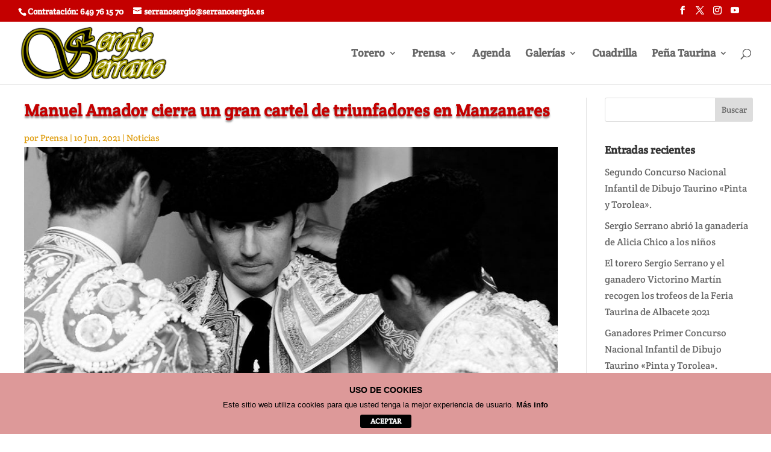

--- FILE ---
content_type: text/html; charset=UTF-8
request_url: https://serranosergio.es/wp-admin/admin-ajax.php
body_size: -143
content:
8.2k

--- FILE ---
content_type: text/html; charset=utf-8
request_url: https://www.google.com/recaptcha/api2/anchor?ar=1&k=6Lc7ncMUAAAAAAfiFJ2Zr18NS0jW4KmcV8DpiqG_&co=aHR0cHM6Ly9zZXJyYW5vc2VyZ2lvLmVzOjQ0Mw..&hl=en&v=N67nZn4AqZkNcbeMu4prBgzg&size=invisible&anchor-ms=20000&execute-ms=30000&cb=ab184yf4sq4r
body_size: 48793
content:
<!DOCTYPE HTML><html dir="ltr" lang="en"><head><meta http-equiv="Content-Type" content="text/html; charset=UTF-8">
<meta http-equiv="X-UA-Compatible" content="IE=edge">
<title>reCAPTCHA</title>
<style type="text/css">
/* cyrillic-ext */
@font-face {
  font-family: 'Roboto';
  font-style: normal;
  font-weight: 400;
  font-stretch: 100%;
  src: url(//fonts.gstatic.com/s/roboto/v48/KFO7CnqEu92Fr1ME7kSn66aGLdTylUAMa3GUBHMdazTgWw.woff2) format('woff2');
  unicode-range: U+0460-052F, U+1C80-1C8A, U+20B4, U+2DE0-2DFF, U+A640-A69F, U+FE2E-FE2F;
}
/* cyrillic */
@font-face {
  font-family: 'Roboto';
  font-style: normal;
  font-weight: 400;
  font-stretch: 100%;
  src: url(//fonts.gstatic.com/s/roboto/v48/KFO7CnqEu92Fr1ME7kSn66aGLdTylUAMa3iUBHMdazTgWw.woff2) format('woff2');
  unicode-range: U+0301, U+0400-045F, U+0490-0491, U+04B0-04B1, U+2116;
}
/* greek-ext */
@font-face {
  font-family: 'Roboto';
  font-style: normal;
  font-weight: 400;
  font-stretch: 100%;
  src: url(//fonts.gstatic.com/s/roboto/v48/KFO7CnqEu92Fr1ME7kSn66aGLdTylUAMa3CUBHMdazTgWw.woff2) format('woff2');
  unicode-range: U+1F00-1FFF;
}
/* greek */
@font-face {
  font-family: 'Roboto';
  font-style: normal;
  font-weight: 400;
  font-stretch: 100%;
  src: url(//fonts.gstatic.com/s/roboto/v48/KFO7CnqEu92Fr1ME7kSn66aGLdTylUAMa3-UBHMdazTgWw.woff2) format('woff2');
  unicode-range: U+0370-0377, U+037A-037F, U+0384-038A, U+038C, U+038E-03A1, U+03A3-03FF;
}
/* math */
@font-face {
  font-family: 'Roboto';
  font-style: normal;
  font-weight: 400;
  font-stretch: 100%;
  src: url(//fonts.gstatic.com/s/roboto/v48/KFO7CnqEu92Fr1ME7kSn66aGLdTylUAMawCUBHMdazTgWw.woff2) format('woff2');
  unicode-range: U+0302-0303, U+0305, U+0307-0308, U+0310, U+0312, U+0315, U+031A, U+0326-0327, U+032C, U+032F-0330, U+0332-0333, U+0338, U+033A, U+0346, U+034D, U+0391-03A1, U+03A3-03A9, U+03B1-03C9, U+03D1, U+03D5-03D6, U+03F0-03F1, U+03F4-03F5, U+2016-2017, U+2034-2038, U+203C, U+2040, U+2043, U+2047, U+2050, U+2057, U+205F, U+2070-2071, U+2074-208E, U+2090-209C, U+20D0-20DC, U+20E1, U+20E5-20EF, U+2100-2112, U+2114-2115, U+2117-2121, U+2123-214F, U+2190, U+2192, U+2194-21AE, U+21B0-21E5, U+21F1-21F2, U+21F4-2211, U+2213-2214, U+2216-22FF, U+2308-230B, U+2310, U+2319, U+231C-2321, U+2336-237A, U+237C, U+2395, U+239B-23B7, U+23D0, U+23DC-23E1, U+2474-2475, U+25AF, U+25B3, U+25B7, U+25BD, U+25C1, U+25CA, U+25CC, U+25FB, U+266D-266F, U+27C0-27FF, U+2900-2AFF, U+2B0E-2B11, U+2B30-2B4C, U+2BFE, U+3030, U+FF5B, U+FF5D, U+1D400-1D7FF, U+1EE00-1EEFF;
}
/* symbols */
@font-face {
  font-family: 'Roboto';
  font-style: normal;
  font-weight: 400;
  font-stretch: 100%;
  src: url(//fonts.gstatic.com/s/roboto/v48/KFO7CnqEu92Fr1ME7kSn66aGLdTylUAMaxKUBHMdazTgWw.woff2) format('woff2');
  unicode-range: U+0001-000C, U+000E-001F, U+007F-009F, U+20DD-20E0, U+20E2-20E4, U+2150-218F, U+2190, U+2192, U+2194-2199, U+21AF, U+21E6-21F0, U+21F3, U+2218-2219, U+2299, U+22C4-22C6, U+2300-243F, U+2440-244A, U+2460-24FF, U+25A0-27BF, U+2800-28FF, U+2921-2922, U+2981, U+29BF, U+29EB, U+2B00-2BFF, U+4DC0-4DFF, U+FFF9-FFFB, U+10140-1018E, U+10190-1019C, U+101A0, U+101D0-101FD, U+102E0-102FB, U+10E60-10E7E, U+1D2C0-1D2D3, U+1D2E0-1D37F, U+1F000-1F0FF, U+1F100-1F1AD, U+1F1E6-1F1FF, U+1F30D-1F30F, U+1F315, U+1F31C, U+1F31E, U+1F320-1F32C, U+1F336, U+1F378, U+1F37D, U+1F382, U+1F393-1F39F, U+1F3A7-1F3A8, U+1F3AC-1F3AF, U+1F3C2, U+1F3C4-1F3C6, U+1F3CA-1F3CE, U+1F3D4-1F3E0, U+1F3ED, U+1F3F1-1F3F3, U+1F3F5-1F3F7, U+1F408, U+1F415, U+1F41F, U+1F426, U+1F43F, U+1F441-1F442, U+1F444, U+1F446-1F449, U+1F44C-1F44E, U+1F453, U+1F46A, U+1F47D, U+1F4A3, U+1F4B0, U+1F4B3, U+1F4B9, U+1F4BB, U+1F4BF, U+1F4C8-1F4CB, U+1F4D6, U+1F4DA, U+1F4DF, U+1F4E3-1F4E6, U+1F4EA-1F4ED, U+1F4F7, U+1F4F9-1F4FB, U+1F4FD-1F4FE, U+1F503, U+1F507-1F50B, U+1F50D, U+1F512-1F513, U+1F53E-1F54A, U+1F54F-1F5FA, U+1F610, U+1F650-1F67F, U+1F687, U+1F68D, U+1F691, U+1F694, U+1F698, U+1F6AD, U+1F6B2, U+1F6B9-1F6BA, U+1F6BC, U+1F6C6-1F6CF, U+1F6D3-1F6D7, U+1F6E0-1F6EA, U+1F6F0-1F6F3, U+1F6F7-1F6FC, U+1F700-1F7FF, U+1F800-1F80B, U+1F810-1F847, U+1F850-1F859, U+1F860-1F887, U+1F890-1F8AD, U+1F8B0-1F8BB, U+1F8C0-1F8C1, U+1F900-1F90B, U+1F93B, U+1F946, U+1F984, U+1F996, U+1F9E9, U+1FA00-1FA6F, U+1FA70-1FA7C, U+1FA80-1FA89, U+1FA8F-1FAC6, U+1FACE-1FADC, U+1FADF-1FAE9, U+1FAF0-1FAF8, U+1FB00-1FBFF;
}
/* vietnamese */
@font-face {
  font-family: 'Roboto';
  font-style: normal;
  font-weight: 400;
  font-stretch: 100%;
  src: url(//fonts.gstatic.com/s/roboto/v48/KFO7CnqEu92Fr1ME7kSn66aGLdTylUAMa3OUBHMdazTgWw.woff2) format('woff2');
  unicode-range: U+0102-0103, U+0110-0111, U+0128-0129, U+0168-0169, U+01A0-01A1, U+01AF-01B0, U+0300-0301, U+0303-0304, U+0308-0309, U+0323, U+0329, U+1EA0-1EF9, U+20AB;
}
/* latin-ext */
@font-face {
  font-family: 'Roboto';
  font-style: normal;
  font-weight: 400;
  font-stretch: 100%;
  src: url(//fonts.gstatic.com/s/roboto/v48/KFO7CnqEu92Fr1ME7kSn66aGLdTylUAMa3KUBHMdazTgWw.woff2) format('woff2');
  unicode-range: U+0100-02BA, U+02BD-02C5, U+02C7-02CC, U+02CE-02D7, U+02DD-02FF, U+0304, U+0308, U+0329, U+1D00-1DBF, U+1E00-1E9F, U+1EF2-1EFF, U+2020, U+20A0-20AB, U+20AD-20C0, U+2113, U+2C60-2C7F, U+A720-A7FF;
}
/* latin */
@font-face {
  font-family: 'Roboto';
  font-style: normal;
  font-weight: 400;
  font-stretch: 100%;
  src: url(//fonts.gstatic.com/s/roboto/v48/KFO7CnqEu92Fr1ME7kSn66aGLdTylUAMa3yUBHMdazQ.woff2) format('woff2');
  unicode-range: U+0000-00FF, U+0131, U+0152-0153, U+02BB-02BC, U+02C6, U+02DA, U+02DC, U+0304, U+0308, U+0329, U+2000-206F, U+20AC, U+2122, U+2191, U+2193, U+2212, U+2215, U+FEFF, U+FFFD;
}
/* cyrillic-ext */
@font-face {
  font-family: 'Roboto';
  font-style: normal;
  font-weight: 500;
  font-stretch: 100%;
  src: url(//fonts.gstatic.com/s/roboto/v48/KFO7CnqEu92Fr1ME7kSn66aGLdTylUAMa3GUBHMdazTgWw.woff2) format('woff2');
  unicode-range: U+0460-052F, U+1C80-1C8A, U+20B4, U+2DE0-2DFF, U+A640-A69F, U+FE2E-FE2F;
}
/* cyrillic */
@font-face {
  font-family: 'Roboto';
  font-style: normal;
  font-weight: 500;
  font-stretch: 100%;
  src: url(//fonts.gstatic.com/s/roboto/v48/KFO7CnqEu92Fr1ME7kSn66aGLdTylUAMa3iUBHMdazTgWw.woff2) format('woff2');
  unicode-range: U+0301, U+0400-045F, U+0490-0491, U+04B0-04B1, U+2116;
}
/* greek-ext */
@font-face {
  font-family: 'Roboto';
  font-style: normal;
  font-weight: 500;
  font-stretch: 100%;
  src: url(//fonts.gstatic.com/s/roboto/v48/KFO7CnqEu92Fr1ME7kSn66aGLdTylUAMa3CUBHMdazTgWw.woff2) format('woff2');
  unicode-range: U+1F00-1FFF;
}
/* greek */
@font-face {
  font-family: 'Roboto';
  font-style: normal;
  font-weight: 500;
  font-stretch: 100%;
  src: url(//fonts.gstatic.com/s/roboto/v48/KFO7CnqEu92Fr1ME7kSn66aGLdTylUAMa3-UBHMdazTgWw.woff2) format('woff2');
  unicode-range: U+0370-0377, U+037A-037F, U+0384-038A, U+038C, U+038E-03A1, U+03A3-03FF;
}
/* math */
@font-face {
  font-family: 'Roboto';
  font-style: normal;
  font-weight: 500;
  font-stretch: 100%;
  src: url(//fonts.gstatic.com/s/roboto/v48/KFO7CnqEu92Fr1ME7kSn66aGLdTylUAMawCUBHMdazTgWw.woff2) format('woff2');
  unicode-range: U+0302-0303, U+0305, U+0307-0308, U+0310, U+0312, U+0315, U+031A, U+0326-0327, U+032C, U+032F-0330, U+0332-0333, U+0338, U+033A, U+0346, U+034D, U+0391-03A1, U+03A3-03A9, U+03B1-03C9, U+03D1, U+03D5-03D6, U+03F0-03F1, U+03F4-03F5, U+2016-2017, U+2034-2038, U+203C, U+2040, U+2043, U+2047, U+2050, U+2057, U+205F, U+2070-2071, U+2074-208E, U+2090-209C, U+20D0-20DC, U+20E1, U+20E5-20EF, U+2100-2112, U+2114-2115, U+2117-2121, U+2123-214F, U+2190, U+2192, U+2194-21AE, U+21B0-21E5, U+21F1-21F2, U+21F4-2211, U+2213-2214, U+2216-22FF, U+2308-230B, U+2310, U+2319, U+231C-2321, U+2336-237A, U+237C, U+2395, U+239B-23B7, U+23D0, U+23DC-23E1, U+2474-2475, U+25AF, U+25B3, U+25B7, U+25BD, U+25C1, U+25CA, U+25CC, U+25FB, U+266D-266F, U+27C0-27FF, U+2900-2AFF, U+2B0E-2B11, U+2B30-2B4C, U+2BFE, U+3030, U+FF5B, U+FF5D, U+1D400-1D7FF, U+1EE00-1EEFF;
}
/* symbols */
@font-face {
  font-family: 'Roboto';
  font-style: normal;
  font-weight: 500;
  font-stretch: 100%;
  src: url(//fonts.gstatic.com/s/roboto/v48/KFO7CnqEu92Fr1ME7kSn66aGLdTylUAMaxKUBHMdazTgWw.woff2) format('woff2');
  unicode-range: U+0001-000C, U+000E-001F, U+007F-009F, U+20DD-20E0, U+20E2-20E4, U+2150-218F, U+2190, U+2192, U+2194-2199, U+21AF, U+21E6-21F0, U+21F3, U+2218-2219, U+2299, U+22C4-22C6, U+2300-243F, U+2440-244A, U+2460-24FF, U+25A0-27BF, U+2800-28FF, U+2921-2922, U+2981, U+29BF, U+29EB, U+2B00-2BFF, U+4DC0-4DFF, U+FFF9-FFFB, U+10140-1018E, U+10190-1019C, U+101A0, U+101D0-101FD, U+102E0-102FB, U+10E60-10E7E, U+1D2C0-1D2D3, U+1D2E0-1D37F, U+1F000-1F0FF, U+1F100-1F1AD, U+1F1E6-1F1FF, U+1F30D-1F30F, U+1F315, U+1F31C, U+1F31E, U+1F320-1F32C, U+1F336, U+1F378, U+1F37D, U+1F382, U+1F393-1F39F, U+1F3A7-1F3A8, U+1F3AC-1F3AF, U+1F3C2, U+1F3C4-1F3C6, U+1F3CA-1F3CE, U+1F3D4-1F3E0, U+1F3ED, U+1F3F1-1F3F3, U+1F3F5-1F3F7, U+1F408, U+1F415, U+1F41F, U+1F426, U+1F43F, U+1F441-1F442, U+1F444, U+1F446-1F449, U+1F44C-1F44E, U+1F453, U+1F46A, U+1F47D, U+1F4A3, U+1F4B0, U+1F4B3, U+1F4B9, U+1F4BB, U+1F4BF, U+1F4C8-1F4CB, U+1F4D6, U+1F4DA, U+1F4DF, U+1F4E3-1F4E6, U+1F4EA-1F4ED, U+1F4F7, U+1F4F9-1F4FB, U+1F4FD-1F4FE, U+1F503, U+1F507-1F50B, U+1F50D, U+1F512-1F513, U+1F53E-1F54A, U+1F54F-1F5FA, U+1F610, U+1F650-1F67F, U+1F687, U+1F68D, U+1F691, U+1F694, U+1F698, U+1F6AD, U+1F6B2, U+1F6B9-1F6BA, U+1F6BC, U+1F6C6-1F6CF, U+1F6D3-1F6D7, U+1F6E0-1F6EA, U+1F6F0-1F6F3, U+1F6F7-1F6FC, U+1F700-1F7FF, U+1F800-1F80B, U+1F810-1F847, U+1F850-1F859, U+1F860-1F887, U+1F890-1F8AD, U+1F8B0-1F8BB, U+1F8C0-1F8C1, U+1F900-1F90B, U+1F93B, U+1F946, U+1F984, U+1F996, U+1F9E9, U+1FA00-1FA6F, U+1FA70-1FA7C, U+1FA80-1FA89, U+1FA8F-1FAC6, U+1FACE-1FADC, U+1FADF-1FAE9, U+1FAF0-1FAF8, U+1FB00-1FBFF;
}
/* vietnamese */
@font-face {
  font-family: 'Roboto';
  font-style: normal;
  font-weight: 500;
  font-stretch: 100%;
  src: url(//fonts.gstatic.com/s/roboto/v48/KFO7CnqEu92Fr1ME7kSn66aGLdTylUAMa3OUBHMdazTgWw.woff2) format('woff2');
  unicode-range: U+0102-0103, U+0110-0111, U+0128-0129, U+0168-0169, U+01A0-01A1, U+01AF-01B0, U+0300-0301, U+0303-0304, U+0308-0309, U+0323, U+0329, U+1EA0-1EF9, U+20AB;
}
/* latin-ext */
@font-face {
  font-family: 'Roboto';
  font-style: normal;
  font-weight: 500;
  font-stretch: 100%;
  src: url(//fonts.gstatic.com/s/roboto/v48/KFO7CnqEu92Fr1ME7kSn66aGLdTylUAMa3KUBHMdazTgWw.woff2) format('woff2');
  unicode-range: U+0100-02BA, U+02BD-02C5, U+02C7-02CC, U+02CE-02D7, U+02DD-02FF, U+0304, U+0308, U+0329, U+1D00-1DBF, U+1E00-1E9F, U+1EF2-1EFF, U+2020, U+20A0-20AB, U+20AD-20C0, U+2113, U+2C60-2C7F, U+A720-A7FF;
}
/* latin */
@font-face {
  font-family: 'Roboto';
  font-style: normal;
  font-weight: 500;
  font-stretch: 100%;
  src: url(//fonts.gstatic.com/s/roboto/v48/KFO7CnqEu92Fr1ME7kSn66aGLdTylUAMa3yUBHMdazQ.woff2) format('woff2');
  unicode-range: U+0000-00FF, U+0131, U+0152-0153, U+02BB-02BC, U+02C6, U+02DA, U+02DC, U+0304, U+0308, U+0329, U+2000-206F, U+20AC, U+2122, U+2191, U+2193, U+2212, U+2215, U+FEFF, U+FFFD;
}
/* cyrillic-ext */
@font-face {
  font-family: 'Roboto';
  font-style: normal;
  font-weight: 900;
  font-stretch: 100%;
  src: url(//fonts.gstatic.com/s/roboto/v48/KFO7CnqEu92Fr1ME7kSn66aGLdTylUAMa3GUBHMdazTgWw.woff2) format('woff2');
  unicode-range: U+0460-052F, U+1C80-1C8A, U+20B4, U+2DE0-2DFF, U+A640-A69F, U+FE2E-FE2F;
}
/* cyrillic */
@font-face {
  font-family: 'Roboto';
  font-style: normal;
  font-weight: 900;
  font-stretch: 100%;
  src: url(//fonts.gstatic.com/s/roboto/v48/KFO7CnqEu92Fr1ME7kSn66aGLdTylUAMa3iUBHMdazTgWw.woff2) format('woff2');
  unicode-range: U+0301, U+0400-045F, U+0490-0491, U+04B0-04B1, U+2116;
}
/* greek-ext */
@font-face {
  font-family: 'Roboto';
  font-style: normal;
  font-weight: 900;
  font-stretch: 100%;
  src: url(//fonts.gstatic.com/s/roboto/v48/KFO7CnqEu92Fr1ME7kSn66aGLdTylUAMa3CUBHMdazTgWw.woff2) format('woff2');
  unicode-range: U+1F00-1FFF;
}
/* greek */
@font-face {
  font-family: 'Roboto';
  font-style: normal;
  font-weight: 900;
  font-stretch: 100%;
  src: url(//fonts.gstatic.com/s/roboto/v48/KFO7CnqEu92Fr1ME7kSn66aGLdTylUAMa3-UBHMdazTgWw.woff2) format('woff2');
  unicode-range: U+0370-0377, U+037A-037F, U+0384-038A, U+038C, U+038E-03A1, U+03A3-03FF;
}
/* math */
@font-face {
  font-family: 'Roboto';
  font-style: normal;
  font-weight: 900;
  font-stretch: 100%;
  src: url(//fonts.gstatic.com/s/roboto/v48/KFO7CnqEu92Fr1ME7kSn66aGLdTylUAMawCUBHMdazTgWw.woff2) format('woff2');
  unicode-range: U+0302-0303, U+0305, U+0307-0308, U+0310, U+0312, U+0315, U+031A, U+0326-0327, U+032C, U+032F-0330, U+0332-0333, U+0338, U+033A, U+0346, U+034D, U+0391-03A1, U+03A3-03A9, U+03B1-03C9, U+03D1, U+03D5-03D6, U+03F0-03F1, U+03F4-03F5, U+2016-2017, U+2034-2038, U+203C, U+2040, U+2043, U+2047, U+2050, U+2057, U+205F, U+2070-2071, U+2074-208E, U+2090-209C, U+20D0-20DC, U+20E1, U+20E5-20EF, U+2100-2112, U+2114-2115, U+2117-2121, U+2123-214F, U+2190, U+2192, U+2194-21AE, U+21B0-21E5, U+21F1-21F2, U+21F4-2211, U+2213-2214, U+2216-22FF, U+2308-230B, U+2310, U+2319, U+231C-2321, U+2336-237A, U+237C, U+2395, U+239B-23B7, U+23D0, U+23DC-23E1, U+2474-2475, U+25AF, U+25B3, U+25B7, U+25BD, U+25C1, U+25CA, U+25CC, U+25FB, U+266D-266F, U+27C0-27FF, U+2900-2AFF, U+2B0E-2B11, U+2B30-2B4C, U+2BFE, U+3030, U+FF5B, U+FF5D, U+1D400-1D7FF, U+1EE00-1EEFF;
}
/* symbols */
@font-face {
  font-family: 'Roboto';
  font-style: normal;
  font-weight: 900;
  font-stretch: 100%;
  src: url(//fonts.gstatic.com/s/roboto/v48/KFO7CnqEu92Fr1ME7kSn66aGLdTylUAMaxKUBHMdazTgWw.woff2) format('woff2');
  unicode-range: U+0001-000C, U+000E-001F, U+007F-009F, U+20DD-20E0, U+20E2-20E4, U+2150-218F, U+2190, U+2192, U+2194-2199, U+21AF, U+21E6-21F0, U+21F3, U+2218-2219, U+2299, U+22C4-22C6, U+2300-243F, U+2440-244A, U+2460-24FF, U+25A0-27BF, U+2800-28FF, U+2921-2922, U+2981, U+29BF, U+29EB, U+2B00-2BFF, U+4DC0-4DFF, U+FFF9-FFFB, U+10140-1018E, U+10190-1019C, U+101A0, U+101D0-101FD, U+102E0-102FB, U+10E60-10E7E, U+1D2C0-1D2D3, U+1D2E0-1D37F, U+1F000-1F0FF, U+1F100-1F1AD, U+1F1E6-1F1FF, U+1F30D-1F30F, U+1F315, U+1F31C, U+1F31E, U+1F320-1F32C, U+1F336, U+1F378, U+1F37D, U+1F382, U+1F393-1F39F, U+1F3A7-1F3A8, U+1F3AC-1F3AF, U+1F3C2, U+1F3C4-1F3C6, U+1F3CA-1F3CE, U+1F3D4-1F3E0, U+1F3ED, U+1F3F1-1F3F3, U+1F3F5-1F3F7, U+1F408, U+1F415, U+1F41F, U+1F426, U+1F43F, U+1F441-1F442, U+1F444, U+1F446-1F449, U+1F44C-1F44E, U+1F453, U+1F46A, U+1F47D, U+1F4A3, U+1F4B0, U+1F4B3, U+1F4B9, U+1F4BB, U+1F4BF, U+1F4C8-1F4CB, U+1F4D6, U+1F4DA, U+1F4DF, U+1F4E3-1F4E6, U+1F4EA-1F4ED, U+1F4F7, U+1F4F9-1F4FB, U+1F4FD-1F4FE, U+1F503, U+1F507-1F50B, U+1F50D, U+1F512-1F513, U+1F53E-1F54A, U+1F54F-1F5FA, U+1F610, U+1F650-1F67F, U+1F687, U+1F68D, U+1F691, U+1F694, U+1F698, U+1F6AD, U+1F6B2, U+1F6B9-1F6BA, U+1F6BC, U+1F6C6-1F6CF, U+1F6D3-1F6D7, U+1F6E0-1F6EA, U+1F6F0-1F6F3, U+1F6F7-1F6FC, U+1F700-1F7FF, U+1F800-1F80B, U+1F810-1F847, U+1F850-1F859, U+1F860-1F887, U+1F890-1F8AD, U+1F8B0-1F8BB, U+1F8C0-1F8C1, U+1F900-1F90B, U+1F93B, U+1F946, U+1F984, U+1F996, U+1F9E9, U+1FA00-1FA6F, U+1FA70-1FA7C, U+1FA80-1FA89, U+1FA8F-1FAC6, U+1FACE-1FADC, U+1FADF-1FAE9, U+1FAF0-1FAF8, U+1FB00-1FBFF;
}
/* vietnamese */
@font-face {
  font-family: 'Roboto';
  font-style: normal;
  font-weight: 900;
  font-stretch: 100%;
  src: url(//fonts.gstatic.com/s/roboto/v48/KFO7CnqEu92Fr1ME7kSn66aGLdTylUAMa3OUBHMdazTgWw.woff2) format('woff2');
  unicode-range: U+0102-0103, U+0110-0111, U+0128-0129, U+0168-0169, U+01A0-01A1, U+01AF-01B0, U+0300-0301, U+0303-0304, U+0308-0309, U+0323, U+0329, U+1EA0-1EF9, U+20AB;
}
/* latin-ext */
@font-face {
  font-family: 'Roboto';
  font-style: normal;
  font-weight: 900;
  font-stretch: 100%;
  src: url(//fonts.gstatic.com/s/roboto/v48/KFO7CnqEu92Fr1ME7kSn66aGLdTylUAMa3KUBHMdazTgWw.woff2) format('woff2');
  unicode-range: U+0100-02BA, U+02BD-02C5, U+02C7-02CC, U+02CE-02D7, U+02DD-02FF, U+0304, U+0308, U+0329, U+1D00-1DBF, U+1E00-1E9F, U+1EF2-1EFF, U+2020, U+20A0-20AB, U+20AD-20C0, U+2113, U+2C60-2C7F, U+A720-A7FF;
}
/* latin */
@font-face {
  font-family: 'Roboto';
  font-style: normal;
  font-weight: 900;
  font-stretch: 100%;
  src: url(//fonts.gstatic.com/s/roboto/v48/KFO7CnqEu92Fr1ME7kSn66aGLdTylUAMa3yUBHMdazQ.woff2) format('woff2');
  unicode-range: U+0000-00FF, U+0131, U+0152-0153, U+02BB-02BC, U+02C6, U+02DA, U+02DC, U+0304, U+0308, U+0329, U+2000-206F, U+20AC, U+2122, U+2191, U+2193, U+2212, U+2215, U+FEFF, U+FFFD;
}

</style>
<link rel="stylesheet" type="text/css" href="https://www.gstatic.com/recaptcha/releases/N67nZn4AqZkNcbeMu4prBgzg/styles__ltr.css">
<script nonce="Tr6wOIxFqXMbJYRA8l47pA" type="text/javascript">window['__recaptcha_api'] = 'https://www.google.com/recaptcha/api2/';</script>
<script type="text/javascript" src="https://www.gstatic.com/recaptcha/releases/N67nZn4AqZkNcbeMu4prBgzg/recaptcha__en.js" nonce="Tr6wOIxFqXMbJYRA8l47pA">
      
    </script></head>
<body><div id="rc-anchor-alert" class="rc-anchor-alert"></div>
<input type="hidden" id="recaptcha-token" value="[base64]">
<script type="text/javascript" nonce="Tr6wOIxFqXMbJYRA8l47pA">
      recaptcha.anchor.Main.init("[\x22ainput\x22,[\x22bgdata\x22,\x22\x22,\[base64]/[base64]/[base64]/ZyhXLGgpOnEoW04sMjEsbF0sVywwKSxoKSxmYWxzZSxmYWxzZSl9Y2F0Y2goayl7RygzNTgsVyk/[base64]/[base64]/[base64]/[base64]/[base64]/[base64]/[base64]/bmV3IEJbT10oRFswXSk6dz09Mj9uZXcgQltPXShEWzBdLERbMV0pOnc9PTM/bmV3IEJbT10oRFswXSxEWzFdLERbMl0pOnc9PTQ/[base64]/[base64]/[base64]/[base64]/[base64]\\u003d\x22,\[base64]\\u003d\x22,\x22w75hwqfDlsOaS8OXw5rDjsOiYMOva8OKY8Kwwo3DlnDDrCQTWh8TwoXCl8K/[base64]/wp/CuRTDpD7CssOCeUNCwqQNwpZPTcKsegnCiMOOw77CvDvCp0pew5nDjknDqA7CgRVywqHDr8OowoAsw6kFR8KyKGrCl8K6AMOhwqnDkwkQwrjDisKBAQgcRMOhMVwNQMO4T3XDl8Kgw7HDrGt0JQoOw4vCgMOZw4RjwonDnlrCiDh/w7zCmQlQwrguTCUlSVXCk8K/w5vChcKuw7INHDHCpxpQwolhN8Khc8K1wp/CkBQFQgDCi27Dj3cJw6kUw4nDqCtBYntROcKaw4pMw4F4wrIYw4XDhyDCrQbCrMKKwq/DkRI/ZsK0woHDjxkYRsO7w47DkcKtw6vDolTCq1NUdsOPFcKnMcKhw4fDn8KnHxl4wrbCtsO/[base64]/[base64]/CkVc2w7kYwpjClDbDoX9lcMKZwqABwr0HKWPDkMOcfX/DvF98RMKAQi7Du2PDqU3Drz16DMKcBMKAw53Dg8KQw53Di8K/QMKrw4HCq23DkGHDrwdXwpRfw6Jbw4loPcKCw6TDkcOMJ8K3wqjChyTDpcK2XMOuwrzCm8OXw7/CqsKUw75kwoosw5dcRSXCmzrDrEI9Z8KjasKqSsKNw4LDnCJMw75NUBXClzgBw5EBVDLDsMKxwrbDkcK2wqrDsSZvw4nDpsOHLcOPw5FbwrY7BsOtw75JFsKCwq7Dg37CsMK6w5/Chj9rJMK3wrgTBi3DqMKlOnTDssO7JndaXQbDjXjCnERww4pdQcKHScOHw4/CkMKaN33DjMOxwqXDvsKQw7Jcw5hZTMK7wprCgMKtwpfDqxXDo8KeOjRDeUXDqsOVwpQaKxE6wp7DkmtYXMKow4YwW8KgaRTCuRvCqzvDhBQFVBLDm8OMw6NXE8O+TzjCg8KeTlFIwqzCpcKOwpHDsjzDnHhvwpwYV8KeZ8O/byNNw5zDqUfCm8OCLG/CtXZzw7HCocKFwoZQNcORUlvCksOodm/CsDVLWMO4BcKCwoLDg8KuZ8KBNsOTEntuwo/CscKXwpjCqcKTLz3DhcOzw5JyB8KWw7nDqsKOw5lWDFTCg8KVFVMgVhLDhcOLw7TDlcKpG3k8VMKVFcOWwq0OwoMDZyXDrcOuwqMlwp/CiCPDkknDq8KpbsKyZwEZOsOQwqZZwqHDn3TDt8OuYsO7cxfDiMKuXMKJw5MqfiEeAGJIQMOXfyDDrcOQQcKvwr3DlsOuHMKHwqVowozDncKcw60kw4UwEMO0KBxww5VCTsOLw5JMw4Y/w7LDmcKewrHCvRbCvMKAVMKeFFlHck5dcsOPA8OFw5xYw6jDh8KAwrnCp8Kow5XCnFN9Bwg2EhobYiFQw7LCt8KrN8KefR7CsU3DmMO5wprDmiDDkcKawqNVIjbDqAFLwo92H8OUw44uwo5NMmfDncOdIcORwq5hch0nw6TCkMOPIwjClMOSw6/Do33DgsKCKlQ7wpFsw60yYsOuwqxzd3PCqDBFw5otb8ORfVnCnTPChibCp2BoOsKpDsK1ecODNMO6QMO7w7UhDFlQCxDCi8O+QjTDlsKjw7XDlTvCuMOMw7hQSifDrEbChn1VwqcfV8KobsOlwrlJcUIzXcOkwoFSGsKway3DiQ/DtDsNKwkST8KWwo1kccKbwqtpwp5Pw4PChHhbwqAMfTPDgcOLcMO4PyzDlDlwLHXDnlbCgMOPccOZHSkic1nDg8K9wpPDkynCsSgRwo/CmRnCvsK4w4TDjMOCN8Oyw4jDjMKkZDEYFMKbw6fDk09Yw7TDpG7DjcKxBk/Dg2thb34ow4/[base64]/DscO3fcKfw7DCqsKObcOjwqJ6YTzCmDbCnmtZwrzCiRByw4vCu8OiAsOpU8OqHQzDi0XCsMOtLcObwpBqw7DCgsK9wrPDgTMbMcOKDXzCgVXCkV7CtDDDpGw/w7cdHsK4w6TDhMKzw7kWZ1LCoWJFNUDDvcOgc8KFfzVEw55UU8O8fcOSwprCjcOVPg3DjMK5wofDmgJawpfCnMOuE8KfUMOjOBzCjMO1S8O/KBYkw7Uew6jDicOdHcKdI8Kcw5HDvCPDngkUw77DnxnDsjhFwpTCvlMjw7tURjI2w5A6w49rKmrDnSzCmMKtw5rCtHrClMKSNcO0GxZuEsOUHsOdwrrCtFHCi8ONG8KEGBTCpsKRwr/[base64]/DqjPDq8OowpjDmW3CnMOQOCTCk8Kdw7MBWHHCoG7DqAHDiQnCoisKwr7DuExgRDQwY8K3FTocUh7Cl8Kqb2cGBMOjFsOlwqksw49JSsKnPWw+w7bCtcOyKlTDqcOJHMKKw6QOwo5pf357wozDpUjDnhs6wqt/w4JhdcOqwplJMXXClcKXeGJsw5bDq8KNwo3Dj8Oywo/DhVbDkAvDoFLDpVnDrMKfclXChHgcBsKdw55VwrLCsWTDkMOqGlXDoF3DicOyWMOuNsKDw57CsHxkwrgwwo01VcKIwr53w63DnS/DqsOoNDPCgFoNRcO3SCXDnCEWI2lLb8KYwqjCjsOHw59DIkXCrMKRTSZ6w6ATFUbDo0bCj8K3ZsKIRcKrYMO4w6jCmSjCp07Co8Ksw5tHw5pcCcK/woDCignDnlTDn2XDulXDhnXDg1/DoH5yb3/CvDccZBRZOsOxZDLDucOMwpbDrMKQwrB1w5gUw57DklXCiklkacKVGik2eCfCsMO6Tz/DgsOQwpvDjht1AgrCvMKZwr4VccKjw5olwoctOMOKVBADHsO/w69xRVo/[base64]/CgCvDjjAGw4cwF8KIw6PDpMKsw7/[base64]/CsMKmOMOtZsOPw4dHHcO7wrgtw57CscO9wr1Qw5Q+wqjDghMsSSvDgcKOeMKvw6TDtcKRMcOmZ8OKLGXDmcK1w6nCqzZ6wpHDosOtNMOAw7QGCMOywo7CnyxGYQE3wqgxbzDDm1lAw63CjsKuwrwDwoLDmsOsw4bCsMKAME/Cj0/CujLDmMK4w5xob8KGdsKWwq97GzjCnC3CqyEww7p9ODvCh8KGwprDthwDAydrwoZuwoxaw55IFDvCoUbDln9Hw7Nmw7sDw4h8w7DDiC3Dh8KKwp/CpcKraBIXw73DuSLDkcKhwrPCrzjCi1cKD3lEw7HDtkrDuiVYNcOqQcOaw4MPHMOYw6bCsMKLPsOkMn5vMwwsUsKfK8Kxwp95OW3Cn8Ozwr8OVjgZw4APDBXChjbCjy8Ww4jDlsKGDSXCkSg8XsOsYMO8w5zDlisVw6phw7jCpUFID8O4wo/Cr8Ozwr/DmMK4wr1RMcK/w5UTwq/CkDlrdl8rLMKuwpLDtsOqwoLCksODG3YfcXVCEMKDwrlgw4RxwqzDksO7w5nCm09Zw7pFwqDDicOJwo/ClMOCFEg/w5U2O15jwqnDqR84w4Fww5HCgsKWwqYZFU8aUMOGw5R9wqQ2SBZUfsOSw4kWYnUTZRTCi2vDjQYdw4vCh0TCucOcB3ZsXsKfwo3DoAnCjSokORrDrMOKwrEJwrtyFcKLw4DDisKlw7XDucOgwpzCqMKmLMO1wpfCmy/CjMKwwqBNWMKJJk9awoLClMO/w7fCoB3ChE1+w6LDpn8Rw7ZIw4rDjMOlOyPCtcOpw7h0wrXCq2VaXTnCskPDmMKowrHCh8KECcOww5hMH8KGw4rCqcOzbDnDo3/Cl2Z4wrvDkxbCusKLCBF9JE3CqcOvQcO4VgTCnBbCisOEwrEnwqfCpS3DqEhywrLDu03CuGvDhsOzU8OKw5LDvVgUeTHDhWpCXcODesOvcH8wJU3DoVUBTFTClx1/w4Atwr7Cl8OMNMO1wrzCtsO1wqzCkEBKLMKufEnCqC09w5vCpcKFSGEYasKBw6Vhw4A2V3LDusKiDMKrTR7CiXrDksKjw4pxKX8NQHNPwoQDw7ltw4LDi8KFw4jDiR3DqgN7csKsw74ZKR7ChMOIwoYSGzBZwpw4aMKFXgfCsAgcw7XDqknCkWk6ZEMmNBjCtyUDwo/DvMOCAQ1GE8ODwpRGR8Olw4/DhxZmSVECDcOFfMKgw4rCn8O3wo9Rw7PDmiDCu8K3wp0mwo4tw7AzHkvDmw9xw6XCoEPCmMK7XcKcw5hkwo3Cj8OAfcOyZ8O9wphcZBbCngxfecK/[base64]/CmcOkwpnCnn03wpzCi0cSw5DCkiwbOUbCmGTDpcK/w5kkw5zCrMOJw5PDusKJw4djW24xD8KVf1gVw4/CusOiJsOKYMOwA8KowqnCh3E+Z8OCU8Oww69Ew7XDnizDgzrDocKsw6fCmnV2F8KmPWNAAyzCh8OBwrkiw5vCusKBPFvCgQobJcO0w5Nfw6odwoNIwqrDtcK4QVTDlMKmwpvClm/[base64]/wqXDjyTDgsOdKwPDo8KSGsOmbMOAw77DgsKUSQzDlsK4wpjCh8OyL8OhwqPDmsKfw6d/wpZgFQUQwphfclhtVDnDmSLCnsOuLcOAdMOiw60FAsK5FMKPwps5wonCiMOowrPDtQfDj8OMYMKvRBMSYjnDncKXAsOWw4HCicKqwoRQw4vDuFQUV07Dnw4hQEYsF0xbw5YXEMK/wrloCiTCqDPDiMOfwr1JwrphAsKVaH/[base64]/Ch3pYw4Ibw5RmFEjDsiPDocKTwr5HLMOCwqnCl8Omf3tdw4Z5Zjgyw4sPJcKCw6Ilw5plwrcKDsKHLcKewppKeAVkCFrChzplDWjDscKfFsKZCcOIFcKsBm0Ww7E4RiXDj2rDnsK+w63DtsOcw6wVJG/CrcO1NGfCjABKBnBuFMK/QsKsRsK5w7jClRjDocKEw4bCuF5ASwp/wrvDqsK8GcKqQ8Kfw71kwp/Ci8OPUsKDwpMfwrrDkxIzPCpEw4XDtw0POsOfw5khwpnDr8OVbAh8LsKYOC3CkUPDssOtEcKIOx7CrMOSwrDDkTvCv8K/ahEmw55deDLCglcRwrp+DsOOwq5hVMOecyXChm9EwowMw5HDqHtdwqtWOMOnVAnCuA/[base64]/DncO4wpLDtsKsVsKDUsONH0sMw4BewogxAMOOw4XCnkvDoT1YMMKjJ8K8wq3ClMKhworCusO5w4fCs8KBbMO8MhkYOsK/M1rDrMOIw7RTRjAXLkzDhMK0w5/Dnhxfw7phwrcMbDzCtsOyw4jCnsK+w7xJGMK1w7XDm33CocOwKQ4lw4fDlVYPRMO4w7gtwqJgfcKKODdWQmJfw7RbwonCmQBTw7DClMKmDWDDgMKWw5vDsMOawoPCmcK1wpdOwppaw6XDhHRDwo3Dp00cw5rDscKFwqtEw5/CrkMTwrjCkDzCv8KCwoZWwpQaacKtXwhgwoDDnQjCo3fDk2LDsVbCvMK3L0ZTwpAEw4TCtAjClMO2w7cSwrlDG8OMw4/DucKzwq/[base64]/CpCDDtQ80wod3woxlUsObLsKkASPDo3JaQcK8wq/[base64]/DskrDpjd/wpDDrREgYsOsJQzDjGbCqMKnw4s4F2p/w4oWI8OqcsKOJT4LLh/CjXnCnMKhBcOiKcKLQXDCi8KUZMOcdh3CpAvCk8KkIsOSwrrDnTchYCAbwqDDusKfw47DlMOow5nCusK4e3lFw6XDv2fDqMOvwrAkSHLCucKXfyBrwq/CosK4w4Miw4fChRsQw7kzwoFRcAzDqgEZw7HDm8O3P8KKw5cGFBF3MDnDssKYDH3CmsOyOXRsw6fCj34YwpbDgsOIVMKIw4bDtMOLD1dsDsK0wrQtRsOaN3QpJMOyw7fCjMOHw6PClMKoLsKUw4QMGMKwwr/Cig/[base64]/DssOgwpNlwpbCusKzQMKUwoZSfsKDw7rCpEAQK8KKwp8Gw70qwqLDu8K9woFgBsKgUMOlwobDljnDiXrDlGVeYCUnEkTCm8KVQ8OvBmYSP0/DjDZSDiA9wr06fFHDnisRKB3CqChtwrp/wp9YFcONfsKQwq/DucOwYcKdw64lLAQ2S8Kywr/[base64]/[base64]/dsOFwpbDnsKew5XCl0/Dv8OVNcKNHcO7PcKVw5fDi8Kww5jCpCzCuT48J3MwU1zCnsOdHMKhLMK0ecKcwqsdfT5cbzTDmQ3DuglLwqTChiNoPsKiw6LDucKwwrgyw4NLwojCssKOwrrCn8O0LcK9w6LDj8KQwpoUcxLCkMKiwq7CuMOyMzvDlcOnwr/Cg8KsHT3Dsz4UwqlKD8K9wrjDmAdow6YiaMK4cWd4f3RiwqrDrEI0PsKTWMKTKkxvVXhhMsOGw4jCqMK5bsKEDTFsDVXDuSALci7DsMK/wovCrB/[base64]/DkRlFAsODw6Rvw6jDvsKJw43DjlUZw6LClsK4wqFVwrp9A8Ohw5LDs8KlIMOjF8K8wr3Ck8KFw71Fw5LCiMKHw5MuWsK3fMKgFsOEw7XCmE/Cn8ORCBvDkknCkVEQwp7Dj8K5DMOiwoM/wq0cB3ICwrsgDcKkw64dZUwnwpMMwr/DkWDCv8KWGn42w4nCthJKIsOpwpnDmMOxwpbCn0LDhcKxTG9Fwp3Cg0RsYcOvw5taw5bCpMOYw74/w7lvwqHCh3JhVCjCicK1CCdaw4PCm8OtOThHw63CuXTCql0YMiHDrC9jaEnCgVXCtWRIAGrDjcO7w4jCnDzCnkc2GcOQw6EyKMOwwqkswoDCh8OgEVJ4wqjDsxzCsTLDrDfCil4JFsOwJcOIwrsUw7fDgxFuwqHCr8KVw73CryvCplNJPhTDhMO/w7YfH0x/CcKZw4rDjxfDrzB0VQbDlsKGw7DChsO/XsOIw4/Cuywpw5JsfmIhBVbDjcO0WcOaw7tAw7LDmCHDp1LDkVluJsKOZ10CZAMiWcK7dsOZw5TCuHjCj8OMw5EcwpDDkAHCjcO3BsOxXsOrLGofeDkAwqNqdFPDt8K6eGxvw6/[base64]/CicObC8Kcw4BBESLCnE/[base64]/wpouUVtXH2V8VsOxBcKxwpoywp0kw41uacKsaQ59VyMIwoTCqS7DosOqVSoCaDpIw5HChhkedEBIcHnDllHDlBwiZlEDwofDhHXCgR1cU04henkqMcKdw5tofyfDtcKEwrY2wqYqWcOEG8KDKhgZDsK6wqpkwr9owoTCm8OvSMOvPFzDgcKqCcK/wrXDsCJxw4HCrFTCiRzDosOlw4/DlMKQwqQhw6BuEksRw5I4egk6wrHDosO/b8KMw43CkMONw4kAA8OrCQxmwrw5HcKvwrglw4tRIMKJw6hxw7A/wqjChcK4Cy/DlBfCi8O0w6HDj2tAOcKHwq3DkwoUKyjDmHcYwrd4V8OUw68SAWnDrcKTQRQvw4JmSsOyw5fDjsKkOMK+UcKew7rDv8K9FAJFwq48Y8KRd8KAwqHDm2rCrMK/w7PCnjI/fsOqHRzCmyAaw4trdmpywrvCuU8Zw7/Cp8Okw7MwXMKPwrrDgsK4RsOVwrHDv8OiwpvCgx/Cj3p7ZkvDncKlBWBpwr/DucKywr5Jw77DksO4wqrCiRRJUmtPwqY6wpzCmxYmw5M1wpgjw57DtMOZXsKuScOhw4nClMKbwr3Co3ppw4/CjcOSQVgCKMKOeDvDuGrCriXCgsKVdcKyw5vDsMOZUk/[base64]/[base64]/wpsewqnCoMK5dMOCVD4gwoY8dsKVwojCtxPDqMOMccOVFVTDnH98AMObwoUMw5/CicOdb3pDLTxrwptnwpICAcKzw40/wqnDkl1zw5/CkXdKw5XCghNwWMOgw6TDv8K9w77Dnix2LXLCq8O+ZjprdMKXMwTCpijCjsOqcCPDsSUfPgbDnArCj8OXwpzCjMObakrCliNTwqjDiycUwo7CksK8w6hJwp/DoyF6cjjDl8Klw45bEcOlwqzDrFrDjcKEXVLCjVVtwr/CjsKdwqQrwrpKLsKFE1IMS8OIwrsnXMOrcsOLwrrCjcOhw5HDljFEZcKWQcOnAwDCj0lewrQ4woYDYMOqwrzCnwzCu05rR8KDQMKiwq4zOmwCHhx3S8Kaw5zDkz/DiMKGwrvCugI9ETMNTy5tw5gmwp/DhUl5w5fDr1LChRbDr8KYAcKnH8OXwpYaa33DvcOyDFLCgMKDwr/DijjCskYwwrbDvxpMwqfCvz/DjMOHwpFNwrbDpMKDw4B6wq1Tw7hVw59qC8KSK8KFPEvDj8OlFgc4IsKQwpcGwrbClGrCsBt9w5fCosOzwqFCA8K+CWDDvcOsL8OGcAbCkXDDlMK/UCZKJDbDgMOzX2nCssODwrzDgC7CmxrDgsK/wodrJBMnJMOlQXx2w5gWw7xCcsKww7tZEFbDhsOQw5zDs8KWJMOrwoseAxTDlAzDgMK5YMO0wqHDhcKwwrfCkMOYwpnCiW1lwpIKWVvCuRANY2/DvGfDrMKiw4fCsHQvw6gtwoEswrM5RMK1Z8KMBgnDssOrw6ZaBWN+O8OwdTYpfcK4wr5tUcOwD8O7f8KWZCPDsz1rbsKywrR3wp/DsMOpwq3DvcKWEjhuwpMaJsOnw6PCqMKaI8K+XcK7w6x5w5lNw5nDsUfCv8KaOEw4dFPDiWTCkG4PLVxVXXTDqjvCvA/Dn8O9BTsBcMOawprDn0HCixTDvsK0w63CjcOUwo0Uw4opUVzDgnLCmT7DhzjDkSTCv8O/O8OhCsOKw7DCt2FtESPCrMOYwrItw655IWTCqRxhXhNzw6Q8KhluwokTw4jDpcKKwpJUOcOWwr19KR9IXgrCqsOcBsOkcsOYdgFBwq9eJsKzQT1CwrtIw7Ecw6rDp8OrwpMwMl/[base64]/GCgvO8OBMcO3wog/w4cZO8O/wofDh0MvIlrDn8K1wotHCMOMGzrDmsOPwpjDkcKiwoFHwqtTQXxhJmbCkEbCnkDDiDPCqsKJYMK5dcOQCTfDo8OoVSrDrnNwdH/Ds8KOFsOYwoADPHk8UMOMSMK5wrUtZcKew7rDkWkjGiHCkx9Uwpg3wq/CiU3Dsy1Lw6E1woXCikXCqMKiTMOawrPCiDVFw6/DsVdCMcKjaWViw5BRw5Yqw7VCwr1HVsO1AMOzV8OTRcOGI8OdwrrDvhDDo0/DjMKPw5rDocKkaTnDjBABw4rCp8Ocwr/DlMOZNCE1w512wrvCvAQZDcKcw47ChBVPw45/w6coU8Onwo/DtkE0ZhZJL8KtfsOgwpRhDMOjX3fDjMKSCcOQEsOPwpo2ScOATsKdw4RvaQHCp2PDsQFow4dEdkvDh8KfV8Kdw4AdFcKaEMKeEFnCkcOtScKMw6HCq8K/[base64]/[base64]/DkMKhRkXDvl50DEjDiWEKRzgzXMORwq8HYcKqb8KrVsOLw6MoY8KewoYaNMKZV8Krf1pmw6/CtMK1YsOVSzwTasKxYcKkwo7CmGQPbid/wpJZwqXCkMKyw5EUUcOCAsOBwrExwoXDjcKPwp9mcsKKIsOBWS/Dv8Kzw51Hw7ZlBTt1ZMKiw70yw5wUwrE1W8KXwpEQw65NG8OnAcOKwrw8w7rChCjClcKzw63Ct8KxEi4XT8OfUTHCrcKEwqhFwqnCqsOOS8KZwrrDqcKQwpR8RcOSw606SBXDrxs+ZcKVw4/Dq8OLw68XUiLDgD3DrsKeem7Dn21/[base64]/DkWthK8Kiwqond0YHUR/[base64]/CujJFQCnCk20GTMKSw7fDvGtTFMKcU2k4M8OBL1gXw7bCnsOiFQHDvcKFwpTDkhJVw5PDgMOXwrEew6rCqcO1A8O9KD5uwpTCvQzDvH0Rwr7CmhZjwpfDnsKJdkgrMcOrKEgUXF7Dn8KLIsKuwrLDhsO9VFM2wo96MMK/V8ONE8OqBsOuS8OiwrPDp8KDE3nClTAnw4LCt8KTbcKHw4B0w4nDrMOhAWdGScOrw7nCg8OTRygKUcKzwqElwqXDlVbCosOiwoVxfsKlRcO8N8KLwrPChMO7cHV6w7wxw4gvwoPCk3LCvsKHEMO/w4/Dozgjwo15woRLwrFawqXDunDDiljCmnd/[base64]/a8KbMxIhe8KEw4zDj2pKVm7DkFtmU2s2DHPDuyfDtwnCkAzCoMK1HcOqTMK1FsK+PsO8V1FIMgYnc8KXFVo+wq/Ck8OnTMKgwqZWw5MAw5HDocKvw5gewqrDjF7CjcOYGcKxwrZtHj9WNDfDo2kLHzTChzXCq0wTwpwcw4/[base64]/[base64]/VcOhwq49VsKiaTXCvMKAwrjDlMOdCsOwbwzDnsKmw5/Cj2bDusKow5FUw6gqwofDqsK/[base64]/CvlbDmBQbTgjCj3YYWcO+BcKoG8KVQcOuN8KAU0LDp8O7Y8OYw5nCj8KPOsKTwqRfPGvDoFPCiw3Dj8O3w49PcVfClC3Dn15gw44GwqpFw5ECXm8Jw6pvMcObwopWwoRQAVnCsMOCw6zDnMOiwqMdVi3Dt0gWGMOuRMO8w54Dwq/[base64]/Cp8OzLMOiw7hLYV/[base64]/CuMOybVd7wqbDuBrDp8K3wrDCo8Odw4gVwobCuh4kw450wqg1wp4mMAPDssOGw6N0w6J/[base64]/[base64]/DlmTChGNmw6XCicO1IMOiGsOtwrfCvMOWdHIePU7DssK0RRvDj8OCH8KYfsOJEDvDuQNjwpzCgXzCrUrDthIkwovDtcOGwo7Dtkh5QMO8w458HjgMw5hPwrkhXMOww58Qw5AAInVsw45EasKYwofDucOTw7IJCMO/w53Dt8OzwrIIED3CnMKFSsKqbTXDohgHwqvDlR7CsxICwqPCi8KcDsKqBCTCnMKAwooFN8Ouw6/DiAsmwoIyBsOkVcOAw7/DgsKDFsKDwq1eE8KaOcOHDHVhwonDpi7DiTvDqgbCtHXCqzxBZXYmflNqwoLDjMOXwqphesKOYMKtw57Ds3PCs8KjwrwwOcKRQUtxw6kfw5waG8OXJwsUw6goGMKVbMO3XiXCgXxzEsOXcG3DlGkcP8O9ZMO3w41DFMO6DMO7X8ODwpM/[base64]/DkW4qYkB1w7HDrGY+wp5/[base64]/Dk1LDlMOZwo5pVcO9wrTCilEiwodUXcOdP0HClQTDgnczRz7DpcOQwqDDmhsSRXxNGsKRwr5zwpBJw7zDqk4MJALDk0XDuMKKXDPDq8O0wrMcw7cJwq4WwqVZGsK1M25BUMOHwqrClUQcw7vDiMOKw6Ntf8K5OMOKw5kDw7/DkynCtcK3woDDncOewqpTw6fDhcKHPzFww5nCjMK3w7UiDMKOTX5Aw4wrRjfDlsOMw78ARcOKbXpJw6XCpC5RVHEnJMObw6bCsgdqw6ByZMKVOMKmwqPDjxLDkR3DgcOMCcOJER3DpMKvwrvCrxQ/[base64]/Dhj3DnMO0w4pHN1/Cu1lww6d9RlnCoifDvcOdVW9uX8KRM8OZwojDihknwq7CgzbDul3DgcObwoM0QFnCssKyTTZ2wqYbwp8swrfCscOdTEBCwrvCuMK4wq8+Z0TDsMOPwpTCo3Zlw6XDn8KQCEczUcOmS8O0w4/DjG7Dk8O4wqXDtMO/[base64]/[base64]/[base64]/ST7CjjHDqMOlw6JBdx7DicOBworDujhdZ8O/wpJ4w5dhw4M3wqjCl0ooQgrDkUvDtcONT8OmwoEswoTDvMORwrfDkcOPPidqXS/Dv1g5w43DriE/[base64]/CiWwiw6l1wr/Dg8Ofw5fDnCnCq8KlY8KPwq3CisOqY2/DrMOjw5vCqQjDrV4FwoDClTFaw4oVZz3ChcOEwoLDkhfDkmDCjMKTw55Yw70SwrUpw6M/[base64]/DhMKsaGzDvgpWwrbCriYeBE8nDsK/fsKXYTNHw7/DhnFPwrDCri9aAMK1UhLDqMOOw5A8w5ZvwrJ2w7TDh8Kmw77DvBHDjxM/[base64]/DuWjCpsKhwrgLw69zV8K8e8KBFMKVXsKdB8OVYU7CsmjCg8Oww6HDon3DtTkiw50/NV7Dq8Kgw7DDscOdSUXDmi/CnMKow7rDsytpQsK5woxUw57CgTHDqMKJwqEbwo81eUXDhA8EezPDnMK7a8OBAsK0wp/DgxwKY8OJwqgtw7jCvXglXsO4wrUgwq/[base64]/NcKPwrTDrHdhwp8aw57CmsKPwqLCrT4Xwplmw4JhwpnDiT9cw5JGHQs+wo0YCMOjw7fDrW4zw6QzLsOCw4vCpMOjwojCp0hASXQrNB/[base64]/CkVLCq3dqEwvCjy3CkcO6AMOmwq15ZAgQw6oYHijCqAtLY2UgDAMvKx0Swp9rw4Nuw7ImKcKgTsOMQ1zCpixEKybCl8OawoXDj8OzwpZ9JsOSBB/Cqj3DtBNgwrpHT8KvcSxwwqsVwp3DrcOPw5xVbW9iw5wpY2HDk8KwBQc4egpaQ1cyRT56wplewpXCsC4dwpITw408wpMbwrw7wps7wocewoLDqU7CuTZPw5LDpklNATw+RXYfw4V5PWsIT3XCrMOpw7vCi0DDrmzDghbCr3gQJ0d/[base64]/wofDtF3DuS5iw64JOcOIwqJ6wphlNTDCisOyw6sPwp3CrxfCuiwvA33Dp8K7DCoKw5oXwpVpMjHDjAjCucOKwqRmwqrDihkcwrYNwqQbZSXCu8KPw4ZawpgWwo5Pw4pBw4g9woMUcF1lwoLCqSDCrcKAwpvDuWwjH8KKw5/[base64]/DnMKzOhR+w78eMMKsb8KKCglSEcK8wpbCkVlvw6h7wobCjiTDoy/CgGM7R1DDuMOEwrfCucOIYAHCnMKqahQ4NUQJw63CmsK2QcKnGRjCkMOMBVVIVD1Yw7wXf8KFwq/Cn8Ofwo1gUcOiNmg9wr/[base64]/GDLCmsKCbMOsJMKew73DvyXCvAvDmMOFwqHDpXhWworCp8ODw5ImBsKed8OHwpvCsTfCliLDsR0vXMKSQFTDlxBeP8KQw5Eaw5J+RsKrbBARw4nDnRkyZR4/[base64]/w79jMcO0w5gTWAXDk8KjMcKQf1XCqMOjwpfDuw3CssKww4s+wpU/wr8zw5jCoRthIcK9VEh9A8Ogw7N1B0YWwpzChAnCgjtBwqPDhUrDskvCo01fw6cgwqzDpkJsKH/CjlvCnsKrw5RQw7N0FcKnw6bDm1vDncO/wpgdw7nCkcOlw4jCvD7DssK3w5EDUMOgbD7ChcOxw6tBN315w44rZ8ORwr7DvSPDpMORw5PDjA3CusOmU2vDpGvCnBHCuBooEMK/fMO1TsKrSMK/w7pMS8KeY2RMwqMLGMKuw5vDkBcsE0NYbn0CwpbCo8K1w54DL8OvEx8OdUZ/esKoMFVdC2VDCgJnwooyRcOPw4IGwpzCmMOewoltfC1rPcKRw4d5wr3DpsOpXsOkesOUw43ChsK7HUkkwrfCpsKCYcK4S8Khw6PClMOPwplNb3Vje8OuU0hoGWRww4DCqMK6KxZpViB6ZcKcw49+w61HwoUVwogHwrDDq0APVsOuw7xTB8O3wo3DiFEuw7/DlCvClMKiWhnCusK1TmsWw4BDwo53w6B5BMK7c8OEfUTCtMOnC8K1TA4aVMOJwqAswpMfbMK/[base64]/CgkEkwow2w75pfcOqwrPDksOSP8K8wpddw4x8w4dSZkdjQyzCkFbCglfDqMO7PsKxLAAxw59rG8O8dwp7w6DDgsKbWjHCn8KJBUF8S8KcdcO5OlTDnGQXw513A3LDiQ8JFmvCuMK9EsOAw7HDg1syw4A/w54PwqfDnjwcwp3DiMOOw5ZEwq3DqMKzw6ATbMOiwofDlT4EQsKnPMO9IQAhw7hBay/ChsKhesK+wqATMMKPc0HDo3bDt8KmwoXCl8KkwqdZIsK2ecKEwo/DsMKFw6hhw4TDljfCksKiwq0OfSFAeApUwoLCicOZNsOwSsKwZgLCkyzDtcKtw6Yxw4geD8ODCDclwrbDl8KyfG0eUh7CisKRJVzDl1JWVcOCB8KfVQc/wqPDi8Ouw6rDomg6ScKgwpHCgcKTw6o9w5Nrw7hywrHDl8O9XcOiJcO2w4kYwpwSPsKwNFgDw6fCqhsww77Cti4/w6vDiXbCtE8Sw7zCjMOwwplLHwfDoMKMwo8wMsKdecKBw5UDHcOrPEUZai7DvsKbBcKDMsONH1BAFcOYbcKBGRI7bxfDgMK3w79oSMKaWW0rSE9Yw6/CqsOxekHDmw7CsXXDji7Cu8Kswoc/EMOWwoDDigLCncOubwXDvVA5WQ5RU8KBasKjBAzDiTZUw5s9CQzDg8KWw5XDicOMMBoiw7fCoE0IaxTCvcKcwpLCo8OFw5zDrMKJw7nDk8OVw4RURUPCnMK7E3kPJcOjw74Aw4zDv8Oxw4XDq27DqMKhwrfCocKjwq0BeMKhEXPDncKPScKzZMOyw4/CojF1wpN8wqUGbsOFMUDDh8Kuw6LCnVHCuMKPwr7CrsKtRC5vwpPDocKJwp3CjlF9w6UAVsOXw4FwKsOFwooswosdSiNqX2XCjTVBYQdpw4l9w6zDiMOxwrDChSkLw44SwqcxBggPwpfDksO3fsOeUcK2bsK9dW4Qwpl2w4zDmAfDnT/CuGw/JsKpwo12FcKewq11wqbDhXLDpm00wrbDtMKYw6vCocOMIsOeworDtMKfwrgsYcKsVDRbw5HCm8OgwqDChnkvOjotOsKOOG7CocKmbgfDicKRw4HDvcKYw4bCgcOXb8OVw7zCusOONMKqQsKkw5wMAHnCp2ZDRMKmw7rDrMKoXcOsY8OWw5tgJmfCqynDphB/fVB9a3kuI1hWwqc/wrlXwoTCpMKmcsKGwpLDogNkJ3A2RcKySCPCp8KPw4HDoMKkUVrCk8OqBGHDkcKaIn/Dohh6wrXDtlEiworCqD9jI0rDncOidikPbQIhwonDlHETVyQSw4REbMOdwq07WsKtwpovw7woWMOlwrHDumREwpbDqmzCt8Ohc37CvcK6dsOSccKewojDg8OVcmYWw6/DoCFdIMKkwqoiez3DkjAFwptPPT56w7rCmzRVwqjDg8OwWsKvwrzCmTXDrWEDw5nDjz5CcDlYF3LDhCF7DsOTew7Dt8O+wpR1QyF2wqsEwqEIA1rCq8KhSVZLDUwmwovCrsOBSQHChELDl3kwW8OOW8KTwpgvwqHCmMKCwofCmcOZwpspH8KvwodWNcKEw5/CkELCisOWwrbCnWdVw5DCg0nCvBfCg8OPTwLDrWtjwr7CrSMHw6zDosKEw4nDnjbChsOXw79QwoLDplHCosK/HiYjw4LDvWzDgMKyZ8KvesOrKzjCrVIrVMKkbsONJAvCpcKEw60sG3HDlht1dMKnw5fDrMKhM8OeaMOKF8K4w4XCoW/Djk/Dn8K+XcO6wqk8wrnCgiB6V0PDhzvCv0sVenZ7wojDunDDv8OUNw/Dg8KteMOCesKaQ13DmsKMw6vDv8KGNxzCuz/[base64]/DkHgFwpnCnRvChsOwSTo/P8O7w4/[base64]/[base64]/CtRkWPj7CjcOobXF1w4tWw7rCocKEP8KLwppaw7TCncO8VWULL8K8AcK2wonDpgHCvcKkw4nDocKsMsOFw5/DuMK3O3TCgcK+AMKQwpEDVE4eIsObwo9jBcOxw5DDpQjCmcONYVXDqy/[base64]/Dl8OGIRUXU8KvLxPDt8KKcMK5MMOswo0bYFzDlMOeC8OESMK8wpnDicK0w4XDhEPCgAEAFsOrPlPDnsKaw7ATwqjDscODwr/CqVFcw544wr3DtV/[base64]/DtWDCg0nCosK8IUrCmcKENwEFwpfCn2DClsKNwrPDkSrCgAwOwrB4ZMOfb3EVw58zIQLCssK7w7xjw5psegXDjQVWwrguw4XDmW/DhMO1woVDJ0fCtyPCqcK9U8Kvw7t4wrk6OsOpw4jCqVPDpUHDtMOafMOcZCjDhxUGBMOWfSBCw4bCkMO/[base64]/QUrCmDJsHcOBwrLCsXjDp8KHw5l4fDvCrMOpwqzDnHUEw4HDiH/DsMOmw5zCtgXDhxDDpMK9w4xvBsOcQsOpw514W37DhUckSMOEwq4LwoHDtGTDmWHDhcOKwoHDu27Cr8KDw6DDt8KTQVZ2EMKPwrbCucOwblrCgirCssKHZ1LCjcKTbMOSwqfDpHXDucOkw47CnlF2w4BfwqbClcK9wpDDtlgRXA\\u003d\\u003d\x22],null,[\x22conf\x22,null,\x226Lc7ncMUAAAAAAfiFJ2Zr18NS0jW4KmcV8DpiqG_\x22,0,null,null,null,1,[21,125,63,73,95,87,41,43,42,83,102,105,109,121],[7059694,930],0,null,null,null,null,0,null,0,null,700,1,null,0,\[base64]/76lBhn6iwkZoQoZnOKMAhnM8xEZ\x22,0,0,null,null,1,null,0,0,null,null,null,0],\x22https://serranosergio.es:443\x22,null,[3,1,1],null,null,null,1,3600,[\x22https://www.google.com/intl/en/policies/privacy/\x22,\x22https://www.google.com/intl/en/policies/terms/\x22],\x22Epm0REImKL2WnQyJvgMl/pYg5zhvgJZZuK/teE5Twgo\\u003d\x22,1,0,null,1,1769770507238,0,0,[41,47,112,123],null,[86,249,254],\x22RC-6ySOwYfJ7KqF1g\x22,null,null,null,null,null,\x220dAFcWeA4y1PllwfAiA1rOh9RG31fuIf5mm_O728rWSE5-fN4Tp-FGr4aSWUqt94E6teIz2aW5WxIVG29J1XgWygFWxzHaBOCClw\x22,1769853307377]");
    </script></body></html>

--- FILE ---
content_type: text/css
request_url: https://serranosergio.es/wp-content/uploads/wtfdivi/wp_head.css?ver=1675104629
body_size: 590
content:
@media only screen and (min-width:981px){#et-info #et-social-icons,#et-info .et-social-icons{display:none}}.et_pb_posts_nav .nav-previous{float:right}.et_pb_posts_nav .nav-next{float:left}.et_pb_posts_nav .meta-nav{display:none}.et_pb_posts_nav .nav-next a:before{content:'← '}.et_pb_posts_nav .nav-previous a:after{content:' →'}#et-info-phone:hover{opacity:0.7;-moz-transition:all 0.4s ease-in-out;-webkit-transition:all 0.4s ease-in-out;transition:all 0.4s ease-in-out}body #logo{-webkit-transition:initial;-moz-transition:initial;transition:initial;-webkit-transform:initial}body <!-- Inicio compartir en FB --><?php $thumb = get_post_meta($post->ID,body '_thumbnail_id',body false);$thumb = wp_get_attachment_image_src($thumb[0],body false);$thumb = $thumb[0];$default_img = get_bloginfo('stylesheet_directory').'/imagenes/imagen_por_defecto.png';?><?php if(is_single() || is_page()){?><meta property="og:type" content="article" /><meta property="og:title" content="<?php single_post_title('');?>" /><meta property="og:description" content="<?php while(have_posts()):the_post();$out_excerpt = str_replace(array("\r\n","\r","\n"),"",get_the_excerpt());echo apply_filters('the_excerpt_rss',$out_excerpt);endwhile;?>" /><meta property="og:url" content="<?php the_permalink();?>"/><meta property="og:image" content="<?php if ( $thumb[0] == null)}body else{echo $thumb}body ?>" /><?php{}body else{?><meta property="og:type" content="article" /><meta property="og:title" content="<?php bloginfo('name');?>" /><meta property="og:url" content="<?php bloginfo('url');?>"/><meta property="og:description" content="<?php bloginfo('description');?>" /><meta property="og:image" content="<?php if ( $thumb[0] == null)}body else{echo $thumb}body ?>" /><?php{}body ?><!-- Fin compartir en FB -->{}